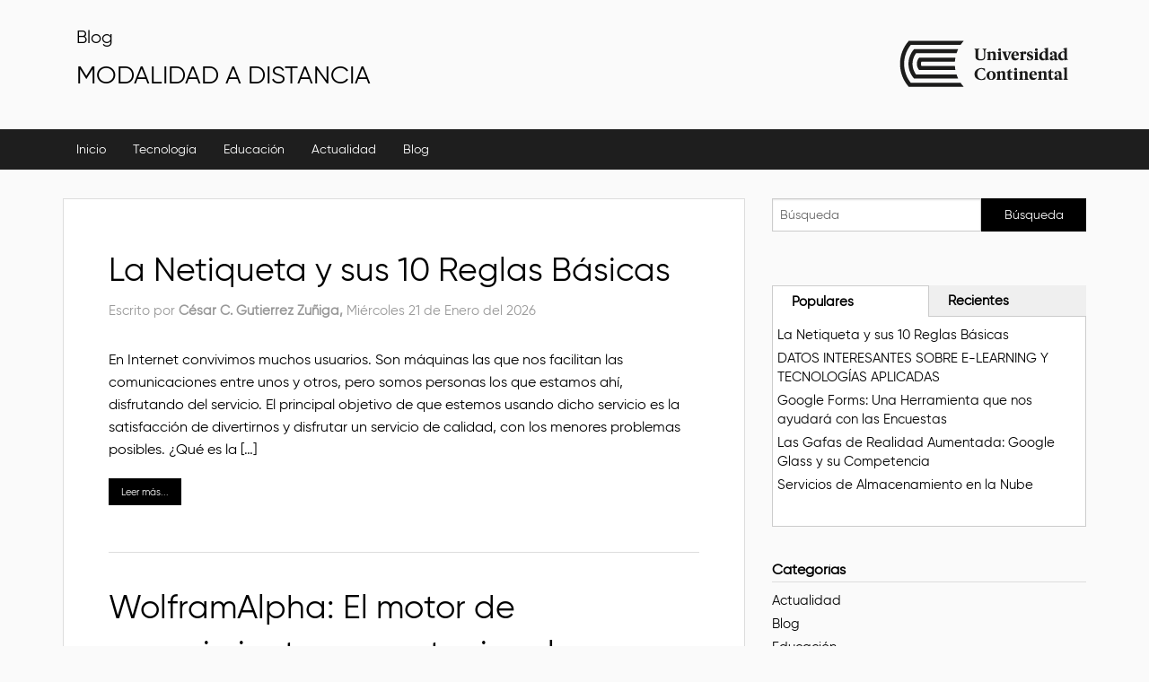

--- FILE ---
content_type: text/html; charset=UTF-8
request_url: https://blog.continental.edu.pe/uc-virtual/page/3/
body_size: 27660
content:
<!doctype html>
<!-- paulirish.com/2008/conditional-stylesheets-vs-css-hacks-answer-neither/ -->
<!--[if lt IE 7]> <html class="no-js ie6 oldie" lang="es" > <![endif]-->
<!--[if IE 7]>    <html class="no-js ie7 oldie" lang="es" > <![endif]-->
<!--[if IE 8]>    <html class="no-js ie8 oldie" lang="es" "> <![endif]-->
<!-- Consider adding an manifest.appcache: h5bp.com/d/Offline -->
<!--[if gt IE 8]><!--> <html class="no-js" lang="es" > <!--<![endif]-->
<head>
	<meta charset="UTF-8">

	<title>Modalidad A Distancia</title>

	<!-- Mobile viewport optimized: j.mp/bplateviewport -->
	<meta name="viewport" content="width=device-width" />

	<!-- Favicon and Feed -->
	<link rel="shortcut icon" type="image/png" href="https://blog.continental.edu.pe/uc-virtual/wp-content/themes/reverie-master/favicon.png">
	<link rel="alternate" type="application/rss+xml" title="Modalidad A Distancia Feed" href="https://blog.continental.edu.pe/uc-virtual/feed/">

	<!--  iPhone Web App Home Screen Icon -->
	<link rel="apple-touch-icon" sizes="72x72" href="https://blog.continental.edu.pe/uc-virtual/wp-content/themes/reverie-master/img/devices/reverie-icon-ipad.png" />
	<link rel="apple-touch-icon" sizes="114x114" href="https://blog.continental.edu.pe/uc-virtual/wp-content/themes/reverie-master/img/devices/reverie-icon-retina.png" />
	<link rel="apple-touch-icon" href="https://blog.continental.edu.pe/uc-virtual/wp-content/themes/reverie-master/img/devices/reverie-icon.png" />
	<link rel='stylesheet' id='reverie-foundation-stylesheet-css'  href='https://blog.continental.edu.pe/uc-virtual/wp-content/themes/reverie-master/css/blogs.css'

	<!-- Enable Startup Image for iOS Home Screen Web App -->
	<meta name="apple-mobile-web-app-capable" content="yes" />
	<link rel="apple-touch-startup-image" href="https://blog.continental.edu.pe/uc-virtual/wp-content/themes/reverie-master/mobile-load.png" />

	<!-- Startup Image iPad Landscape (748x1024) -->
	<link rel="apple-touch-startup-image" href="https://blog.continental.edu.pe/uc-virtual/wp-content/themes/reverie-master/img/devices/reverie-load-ipad-landscape.png" media="screen and (min-device-width: 481px) and (max-device-width: 1024px) and (orientation:landscape)" />
	<!-- Startup Image iPad Portrait (768x1004) -->
	<link rel="apple-touch-startup-image" href="https://blog.continental.edu.pe/uc-virtual/wp-content/themes/reverie-master/img/devices/reverie-load-ipad-portrait.png" media="screen and (min-device-width: 481px) and (max-device-width: 1024px) and (orientation:portrait)" />
	<!-- Startup Image iPhone (320x460) -->
	<link rel="apple-touch-startup-image" href="https://blog.continental.edu.pe/uc-virtual/wp-content/themes/reverie-master/img/devices/reverie-load.png" media="screen and (max-device-width: 320px)" />
    

  	<!-- for Facebook -->
    <meta property="og:title" content="" />
    <meta property="og:type" content="article" />
    <meta property="og:image" content="" />
    <meta property="og:url" content="https://blog.continental.edu.pe/uc-virtual/la-netiqueta-y-sus-10-reglas-basicas/" />
    <meta property="og:site_name" content="Modalidad A Distancia" />
    <meta property="og:description" content="  " />

    <script src="https://blog.continental.edu.pe/uc-virtual/wp-content/themes/reverie-master/apps/pace/pace.min.js"></script>
    <link rel="stylesheet" href="https://blog.continental.edu.pe/uc-virtual/wp-content/themes/reverie-master/apps/pace/minimal.css" />
    <meta name='robots' content='max-image-preview:large' />
<link rel='dns-prefetch' href='//fonts.googleapis.com' />
<link rel='dns-prefetch' href='//s.w.org' />
<link rel="alternate" type="application/rss+xml" title="Modalidad A Distancia &raquo; Feed" href="https://blog.continental.edu.pe/uc-virtual/feed/" />
<link rel="alternate" type="application/rss+xml" title="Modalidad A Distancia &raquo; Feed de los comentarios" href="https://blog.continental.edu.pe/uc-virtual/comments/feed/" />
		<script type="text/javascript">
			window._wpemojiSettings = {"baseUrl":"https:\/\/s.w.org\/images\/core\/emoji\/13.1.0\/72x72\/","ext":".png","svgUrl":"https:\/\/s.w.org\/images\/core\/emoji\/13.1.0\/svg\/","svgExt":".svg","source":{"concatemoji":"https:\/\/blog.continental.edu.pe\/uc-virtual\/wp-includes\/js\/wp-emoji-release.min.js"}};
			!function(e,a,t){var n,r,o,i=a.createElement("canvas"),p=i.getContext&&i.getContext("2d");function s(e,t){var a=String.fromCharCode;p.clearRect(0,0,i.width,i.height),p.fillText(a.apply(this,e),0,0);e=i.toDataURL();return p.clearRect(0,0,i.width,i.height),p.fillText(a.apply(this,t),0,0),e===i.toDataURL()}function c(e){var t=a.createElement("script");t.src=e,t.defer=t.type="text/javascript",a.getElementsByTagName("head")[0].appendChild(t)}for(o=Array("flag","emoji"),t.supports={everything:!0,everythingExceptFlag:!0},r=0;r<o.length;r++)t.supports[o[r]]=function(e){if(!p||!p.fillText)return!1;switch(p.textBaseline="top",p.font="600 32px Arial",e){case"flag":return s([127987,65039,8205,9895,65039],[127987,65039,8203,9895,65039])?!1:!s([55356,56826,55356,56819],[55356,56826,8203,55356,56819])&&!s([55356,57332,56128,56423,56128,56418,56128,56421,56128,56430,56128,56423,56128,56447],[55356,57332,8203,56128,56423,8203,56128,56418,8203,56128,56421,8203,56128,56430,8203,56128,56423,8203,56128,56447]);case"emoji":return!s([10084,65039,8205,55357,56613],[10084,65039,8203,55357,56613])}return!1}(o[r]),t.supports.everything=t.supports.everything&&t.supports[o[r]],"flag"!==o[r]&&(t.supports.everythingExceptFlag=t.supports.everythingExceptFlag&&t.supports[o[r]]);t.supports.everythingExceptFlag=t.supports.everythingExceptFlag&&!t.supports.flag,t.DOMReady=!1,t.readyCallback=function(){t.DOMReady=!0},t.supports.everything||(n=function(){t.readyCallback()},a.addEventListener?(a.addEventListener("DOMContentLoaded",n,!1),e.addEventListener("load",n,!1)):(e.attachEvent("onload",n),a.attachEvent("onreadystatechange",function(){"complete"===a.readyState&&t.readyCallback()})),(n=t.source||{}).concatemoji?c(n.concatemoji):n.wpemoji&&n.twemoji&&(c(n.twemoji),c(n.wpemoji)))}(window,document,window._wpemojiSettings);
		</script>
		<style type="text/css">
img.wp-smiley,
img.emoji {
	display: inline !important;
	border: none !important;
	box-shadow: none !important;
	height: 1em !important;
	width: 1em !important;
	margin: 0 .07em !important;
	vertical-align: -0.1em !important;
	background: none !important;
	padding: 0 !important;
}
</style>
	<link rel='stylesheet' id='wp-block-library-css'  href='https://blog.continental.edu.pe/uc-virtual/wp-includes/css/dist/block-library/style.min.css' type='text/css' media='all' />
<link rel='stylesheet' id='reverie-foundation-stylesheet-css'  href='https://blog.continental.edu.pe/uc-virtual/wp-content/themes/reverie-master/css/app.css' type='text/css' media='all' />
<link rel='stylesheet' id='reverie-stylesheet-css'  href='https://blog.continental.edu.pe/uc-virtual/wp-content/themes/reverie-master/css/style.css' type='text/css' media='all' />
<link rel='stylesheet' id='google-font-css'  href='https://fonts.googleapis.com/css?family=Open+Sans%3A300%2C400%2C600%2C700%7CLora%3A400%2C700%7CDroid+Sans+Mono' type='text/css' media='all' />
<!--[if lt IE 9]>
<link rel='stylesheet' id='reverie-ie-only-css'  href='https://blog.continental.edu.pe/uc-virtual/wp-content/themes/reverie-master/css/ie.css' type='text/css' media='all' />
<![endif]-->
<script type='text/javascript' src='https://blog.continental.edu.pe/uc-virtual/wp-content/themes/reverie-master/js/modernizr.js' id='reverie-modernizr-js'></script>
<script type='text/javascript' src='https://blog.continental.edu.pe/uc-virtual/wp-includes/js/jquery/jquery.min.js' id='jquery-core-js'></script>
<script type='text/javascript' src='https://blog.continental.edu.pe/uc-virtual/wp-includes/js/jquery/jquery-migrate.min.js' id='jquery-migrate-js'></script>
<link rel="https://api.w.org/" href="https://blog.continental.edu.pe/uc-virtual/wp-json/" />
	<!-- Global site tag (gtag.js) - Google Analytics -->
	<script async src="https://www.googletagmanager.com/gtag/js?id=UA-40778415-2"></script>
	<script>
	  window.dataLayer = window.dataLayer || [];
	  function gtag(){dataLayer.push(arguments);}
	  gtag('js', new Date());

	  gtag('config', 'UA-40778415-2');
	</script>


  <style type="text/css">.recentcomments a{display:inline !important;padding:0 !important;margin:0 !important;}</style>

</head>

<body data-rsssl=1 class="home blog paged paged-3 antialiased">


    <!-- banner -->
    <div class="row logo">

        <div class="medium-5 columns">
        	<p class="blog_name_general"> <a  href="https://blog.continental.edu.pe/uc-virtual">Blog </a></p>
            <a  class="blog_name_principal" href="https://blog.continental.edu.pe/uc-virtual">
				Modalidad A Distancia            </a>
            
        </div>
        <div class="medium-2 columns"></div>
        <div class="medium-5 columns">
                        <img class="logo_universidad_continental" src="https://blog.continental.edu.pe/uc-virtual/wp-content/themes/reverie-master/images/ucontinental-logo.png">
        </div>


    </div>
    <!-- fin banner -->
    

<header class="contain-to-grid main-menu">
	<!-- Starting the Top-Bar -->
	<nav class="top-bar" data-topbar>
	    <ul class="title-area">
	        <li class="name">
	        		        </li>
			<!-- Remove the class "menu-icon" to get rid of menu icon. Take out "Menu" to just have icon alone -->
			<li class="toggle-topbar menu-icon"><a href="#"><span>Navegación</span></a></li>
	    </ul>
	    <section class="top-bar-section">
	    <ul class="left"><li class="divider"></li><li id="menu-item-178" class="menu-item menu-item-main-menu menu-item-inicio"><a  href="https://blog.continental.edu.pe/uc-virtual/">Inicio</a></li>
<li class="divider"></li><li id="menu-item-181" class="menu-item menu-item-main-menu menu-item-tecnologia"><a  href="https://blog.continental.edu.pe/uc-virtual/seccion/tecnologia-aprendizaje/">Tecnología</a></li>
<li class="divider"></li><li id="menu-item-182" class="menu-item menu-item-main-menu menu-item-educacion"><a  href="https://blog.continental.edu.pe/uc-virtual/seccion/educacion/">Educación</a></li>
<li class="divider"></li><li id="menu-item-183" class="menu-item menu-item-main-menu menu-item-actualidad"><a  href="https://blog.continental.edu.pe/uc-virtual/seccion/actualidad/">Actualidad</a></li>
<li class="divider"></li><li id="menu-item-184" class="menu-item menu-item-main-menu menu-item-blog"><a  href="https://blog.continental.edu.pe/uc-virtual/seccion/inicio-blog/">Blog</a></li>
</ul>	    	    </section>
	</nav>
	<!-- End of Top-Bar -->
</header>



<!-- Start the main container -->
<div class="container" role="document">
	<div class="row">
<!-- Row for main content area -->
	<div class="small-12 large-8 columns" id="content" role="main">
	
		
							
<article id="post-116" class="index-card post-116 post type-post status-publish format-standard has-post-thumbnail hentry category-tecnologia-aprendizaje tag-ciberespacio tag-internet tag-netiqueta tag-ordenador tag-reglas">
	<header>
		<h2><a href="https://blog.continental.edu.pe/uc-virtual/la-netiqueta-y-sus-10-reglas-basicas/">La Netiqueta y sus 10 Reglas Básicas</a></h2>
		<span class="byline author">Escrito por <a href="https://blog.continental.edu.pe/uc-virtual/author/cgutierrezz/" rel="author" class="fn">César C. Gutierrez Zuñiga, </a></span><time class="updated" datetime="2014-02-24T04:01:10+00:00" pubdate>Miércoles 21 de Enero del 2026</time>	</header>
	<div class="entry-content">
		<figure><a href="https://blog.continental.edu.pe/uc-virtual/la-netiqueta-y-sus-10-reglas-basicas/"></a></figure> 
		<p>En Internet convivimos muchos usuarios. Son máquinas las que nos facilitan las comunicaciones entre unos y otros, pero somos personas los que estamos ahí, disfrutando del servicio. El principal objetivo de que estemos usando dicho servicio es la satisfacción de divertirnos y disfrutar un servicio de calidad, con los menores problemas posibles. ¿Qué es la [&hellip;]</p>
		<a href="https://blog.continental.edu.pe/uc-virtual/la-netiqueta-y-sus-10-reglas-basicas/" class="button tiny secondary button-black">Leer más...</a>
	</div>
</article>					
<article id="post-14" class="index-card post-14 post type-post status-publish format-standard has-post-thumbnail hentry category-tecnologia-aprendizaje tag-conocimiento tag-herramienta tag-matematica tag-motor-computacional tag-tecnologia tag-wolframalpha">
	<header>
		<h2><a href="https://blog.continental.edu.pe/uc-virtual/wolframalpha-el-motor-de-conocimiento-computacional/">WolframAlpha: El motor de conocimiento computacional</a></h2>
		<span class="byline author">Escrito por <a href="https://blog.continental.edu.pe/uc-virtual/author/pgomez/" rel="author" class="fn">Paúl Juan Gómez Herrera, </a></span><time class="updated" datetime="2014-02-21T17:42:29+00:00" pubdate>Miércoles 21 de Enero del 2026</time>	</header>
	<div class="entry-content">
		<figure><a href="https://blog.continental.edu.pe/uc-virtual/wolframalpha-el-motor-de-conocimiento-computacional/"><img width="729" height="316" src="https://blog.continental.edu.pe/uc-virtual/wp-content/uploads/sites/2/2014/02/cabeza1.jpg" class="attachment-large size-large wp-post-image" alt="" loading="lazy" srcset="https://blog.continental.edu.pe/uc-virtual/wp-content/uploads/sites/2/2014/02/cabeza1.jpg 729w, https://blog.continental.edu.pe/uc-virtual/wp-content/uploads/sites/2/2014/02/cabeza1-300x130.jpg 300w, https://blog.continental.edu.pe/uc-virtual/wp-content/uploads/sites/2/2014/02/cabeza1-320x138.jpg 320w" sizes="(max-width: 729px) 100vw, 729px" /></a></figure> 
		<p>Una de las limitaciones principales al estudiar cursos de Matemática es la necesidad de una herramienta para realizar cálculos, cálculos que para los simples mortales tomaría cantidades de tiempo muy grandes al efectuarlos de manera manual. Surgen entonces, una serie de herramientas para facilitarnos esta tarea, herramientas como Matlab, Maple y Derive, sin olvidarnos de [&hellip;]</p>
		<a href="https://blog.continental.edu.pe/uc-virtual/wolframalpha-el-motor-de-conocimiento-computacional/" class="button tiny secondary button-black">Leer más...</a>
	</div>
</article>					
<article id="post-52" class="index-card post-52 post type-post status-publish format-standard has-post-thumbnail hentry category-tecnologia-aprendizaje tag-british-sky-broadcasting tag-bskyb tag-microsoft tag-onedrive">
	<header>
		<h2><a href="https://blog.continental.edu.pe/uc-virtual/onedrive-es-el-nuevo-nombre-que-microsoft-ya-tiene-para-skydrive/">OneDrive es el nuevo nombre que Microsoft ya tiene para SkyDrive</a></h2>
		<span class="byline author">Escrito por <a href="https://blog.continental.edu.pe/uc-virtual/author/jloya/" rel="author" class="fn">José A. Loya Núñez, </a></span><time class="updated" datetime="2014-02-18T20:47:11+00:00" pubdate>Miércoles 21 de Enero del 2026</time>	</header>
	<div class="entry-content">
		<figure><a href="https://blog.continental.edu.pe/uc-virtual/onedrive-es-el-nuevo-nombre-que-microsoft-ya-tiene-para-skydrive/"><img width="468" height="274" src="https://blog.continental.edu.pe/uc-virtual/wp-content/uploads/sites/2/2014/02/one-drive-for-your-windows-devices.png" class="attachment-large size-large wp-post-image" alt="" loading="lazy" srcset="https://blog.continental.edu.pe/uc-virtual/wp-content/uploads/sites/2/2014/02/one-drive-for-your-windows-devices.png 468w, https://blog.continental.edu.pe/uc-virtual/wp-content/uploads/sites/2/2014/02/one-drive-for-your-windows-devices-300x175.png 300w, https://blog.continental.edu.pe/uc-virtual/wp-content/uploads/sites/2/2014/02/one-drive-for-your-windows-devices-320x187.png 320w" sizes="(max-width: 468px) 100vw, 468px" /></a></figure> 
		<p>Como se menciona en las noticias en junio de 2013, British Sky Broadcasting (BSkyB), la mayor cadena de televisión de pago en el Reino Unido, presentó una demanda de la marca contra Microsoft en relación con el nombre de SkyDrive, el servicio de almacenamiento en la nube de Microsoft. Un mes más tarde, BSkyB ganó [&hellip;]</p>
		<a href="https://blog.continental.edu.pe/uc-virtual/onedrive-es-el-nuevo-nombre-que-microsoft-ya-tiene-para-skydrive/" class="button tiny secondary button-black">Leer más...</a>
	</div>
</article>					
<article id="post-32" class="index-card post-32 post type-post status-publish format-standard has-post-thumbnail hentry category-educacion tag-educacion tag-ken-robinson tag-ted tag-valle-de-la-muerte">
	<header>
		<h2><a href="https://blog.continental.edu.pe/uc-virtual/ken-robinson-como-escapar-del-valle-de-la-muerte-de-la-educacion/">Ken Robinson: ¿Cómo escapar del valle de la muerte de la educación?</a></h2>
		<span class="byline author">Escrito por <a href="https://blog.continental.edu.pe/uc-virtual/author/jberaun/" rel="author" class="fn">Jhovanny Beraún R., </a></span><time class="updated" datetime="2014-02-17T04:33:54+00:00" pubdate>Miércoles 21 de Enero del 2026</time>	</header>
	<div class="entry-content">
		<figure><a href="https://blog.continental.edu.pe/uc-virtual/ken-robinson-como-escapar-del-valle-de-la-muerte-de-la-educacion/"><img width="867" height="541" src="https://blog.continental.edu.pe/uc-virtual/wp-content/uploads/sites/2/2014/02/5.jpg" class="attachment-large size-large wp-post-image" alt="" loading="lazy" srcset="https://blog.continental.edu.pe/uc-virtual/wp-content/uploads/sites/2/2014/02/5.jpg 867w, https://blog.continental.edu.pe/uc-virtual/wp-content/uploads/sites/2/2014/02/5-300x187.jpg 300w, https://blog.continental.edu.pe/uc-virtual/wp-content/uploads/sites/2/2014/02/5-768x479.jpg 768w, https://blog.continental.edu.pe/uc-virtual/wp-content/uploads/sites/2/2014/02/5-320x199.jpg 320w" sizes="(max-width: 867px) 100vw, 867px" /></a></figure> 
		<p>Ken Robinson, en su ponencia grabada en TED (Tecnología, entretenimiento y diseño) explica que en algunas ciudades de Estados Unidos existe un alto índice de abandonos en las escuelas, llegando hasta un 60% en las ciudades y un 80% en comunidades indígenas. Lo que en términos económicos a un plazo de 10 años generaría alrededor [&hellip;]</p>
		<a href="https://blog.continental.edu.pe/uc-virtual/ken-robinson-como-escapar-del-valle-de-la-muerte-de-la-educacion/" class="button tiny secondary button-black">Leer más...</a>
	</div>
</article>				
			
		<div class="pagination-centered"><ul class='page-numbers'>
	<li><a class="prev page-numbers" href="https://blog.continental.edu.pe/uc-virtual/page/2/">&laquo;</a></li>
	<li><a class="page-numbers" href="https://blog.continental.edu.pe/uc-virtual/page/1/">1</a></li>
	<li><a class="page-numbers" href="https://blog.continental.edu.pe/uc-virtual/page/2/">2</a></li>
	<li><span aria-current="page" class="page-numbers current">3</span></li>
</ul>
</div><!--// end .pagination -->
	</div>
	<aside id="sidebar" class="small-12 large-4 columns">

<article id="search-2" class="panel widget widget_search">
<form role="search" method="get" id="buscar" action="https://blog.continental.edu.pe/uc-virtual/">
  <div class="row collapse">
    <div class="large-8 small-9 columns">
      <input type="text" value="" name="s" id="s" placeholder="Búsqueda">
    </div>
    <div class="large-4 small-3 columns">
      <input type="submit" id="searchsubmit" value="Búsqueda" class="button postfix">
    </div>
  </div>
</form>
</article>



<article id="search-5" class="panel widget widget_search">

        <dl class="tabs" data-tab>
          <dd class="active"><a href="#panel2-1">Populares</a></dd>
          <dd><a href="#panel2-2">Recientes</a></dd>
        </dl>
        <div class="tabs-content">

                    <div class="content active" id="panel2-1">

                          <ul class="sidebar">
                            <li>
                <a href="https://blog.continental.edu.pe/uc-virtual/la-netiqueta-y-sus-10-reglas-basicas/">
                    La Netiqueta y sus 10 Reglas Básicas                 </a>
              </li>

                            <li>
                <a href="https://blog.continental.edu.pe/uc-virtual/146/">
                    DATOS INTERESANTES SOBRE E-LEARNING Y TECNOLOGÍAS APLICADAS                 </a>
              </li>

                            <li>
                <a href="https://blog.continental.edu.pe/uc-virtual/una-herramienta-que-nos-ayudara-con-las-encuestas/">
                    Google Forms: Una Herramienta que nos ayudará con las Encuestas                 </a>
              </li>

                            <li>
                <a href="https://blog.continental.edu.pe/uc-virtual/las-gafas-de-realidad-aumentada-google-glass-y-su-competencia/">
                    Las Gafas de Realidad Aumentada: Google Glass y su Competencia                 </a>
              </li>

                            <li>
                <a href="https://blog.continental.edu.pe/uc-virtual/servicios-de-almacenamiento-en-la-nube/">
                    Servicios de Almacenamiento en la Nube                 </a>
              </li>

                                          </ul>
          </div>
          

                    <div class="content" id="panel2-2">

              <ul class="sidebar">
              
               <li>
                <a href="https://blog.continental.edu.pe/uc-virtual/un-web-que-nos-ayuda-a-crear-nuestro-curriculum-vitae-de-forma-online/">
                    Un Web que Nos Ayuda a Crear Nuestro Curriculum Vitae de Forma Online                 </a>
              </li>

              
               <li>
                <a href="https://blog.continental.edu.pe/uc-virtual/juego-de-google-que-nos-ayuda-a-mejorar-nuestro-ingles/">
                    Juego de Google que nos ayuda a mejorar nuestro Ingles                 </a>
              </li>

              
               <li>
                <a href="https://blog.continental.edu.pe/uc-virtual/dictation-io-complemento-que-reconoce-tu-voz/">
                    Dictation.io complemento que reconoce tu voz                 </a>
              </li>

              
               <li>
                <a href="https://blog.continental.edu.pe/uc-virtual/feedspot-uno-de-los-pocos-lectores-rss-que-siguen-activos/">
                    Feedspot uno de los pocos lectores RSS que siguen activos                 </a>
              </li>

              
               <li>
                <a href="https://blog.continental.edu.pe/uc-virtual/una-herramienta-que-nos-ayudara-con-las-encuestas/">
                    Google Forms: Una Herramienta que nos ayudará con las Encuestas                 </a>
              </li>

              
               <li>
                <a href="https://blog.continental.edu.pe/uc-virtual/sucesor-blu-ray-archival-disc/">
                    El Sucesor del Blu-ray, Archival Disc Servirá como un Formato de Backups                 </a>
              </li>

              
               <li>
                <a href="https://blog.continental.edu.pe/uc-virtual/las-gafas-de-realidad-aumentada-google-glass-y-su-competencia/">
                    Las Gafas de Realidad Aumentada: Google Glass y su Competencia                 </a>
              </li>

                            </ul>

              
          </div>
                  </div>
        
</article>

	<article id="categories-3" class="panel widget widget_categories"><h4>Categorías</h4>
			<ul>
					<li class="cat-item cat-item-2"><a href="https://blog.continental.edu.pe/uc-virtual/seccion/actualidad/">Actualidad</a>
</li>
	<li class="cat-item cat-item-3"><a href="https://blog.continental.edu.pe/uc-virtual/seccion/inicio-blog/">Blog</a>
</li>
	<li class="cat-item cat-item-4"><a href="https://blog.continental.edu.pe/uc-virtual/seccion/educacion/">Educación</a>
</li>
	<li class="cat-item cat-item-53"><a href="https://blog.continental.edu.pe/uc-virtual/seccion/juegos-educativos/">Juegos Educativos</a>
</li>
	<li class="cat-item cat-item-5"><a href="https://blog.continental.edu.pe/uc-virtual/seccion/tecnologia-aprendizaje/" title="Avances de tecnología que aporten al aprendizaje por medios digitales, comunicaciones y misceláneos">Tecnología</a>
</li>
			</ul>

			</article>
</aside><!-- /#sidebar -->


		
	</div><!-- Row End -->
</div><!-- Container End -->

<div class="full-width footer-widget">
	<div class="row">
			</div>
</div>

<footer class="full-width" role="contentinfo">

	<div class="row info-pie-pagina-unidades">
	  <div class="medium-2 large-2 columns">
	   <a  class="enlace_unidades" href="http://presencial.ucontinental.edu.pe/">Presencial Regular</a>
	  </div>
	  <div class="medium-2 large-2 columns">
	   <a  class="enlace_unidades" href="http://gentequetrabaja.ucontinental.edu.pe/">Gente que Trabaja </a>
	  </div>
	  <div class="medium-2 large-2 columns">
	   <a  class="enlace_unidades" href="http://adistancia.ucontinental.edu.pe/">A Distancia </a>
	  </div>
	  <div class="medium-2 large-2 columns">
	   <a  class="enlace_unidades" href="http://posgrado.ucontinental.edu.pe/">Posgrado </a>
	  </div>
	  <div class="medium-2 large-2 columns">
	   <a  class="enlace_unidades" href="http://idiomas.ucontinental.edu.pe/">Idiomas </a>
	  </div>
	  <div class="medium-2 large-2 columns">
	   <a  class="enlace_unidades" href="http://instituto.continental.edu.pe/">Instituto </a>
	  </div>
	</div>





	<div class="row">
	  <div class="medium-3 large-3 columns info-pie-pagina">
	  	<h3>Arequipa</h3>
	  	<p>Calle Alfonso Ugarte 607 - Yanahuara</p>
		<p>Calle San José 308 2° piso - Cercado.</p>
		<p>Teléfono: 054 - 412030</p>
	  </div>
	  <div class="medium-3 large-3 columns info-pie-pagina">
	  	<h3>Cusco</h3>
	  	<p>Av. Collasuyo S/N | Urb. Manuel Prado - Cusco</p>
		<p>Teléfono: 084 - 480070</p>
	  </div>
	  <div class="medium-3 large-3 columns info-pie-pagina">
	  	<h3>Huancayo</h3>
	  	<p>Av. San Carlos 1980 - Huancayo</p>
		<p>Teléfono: 064 - 481430</p>
	  </div>
	  <div class="medium-3 large-3 columns info-pie-pagina">
	  	<h3>Lima</h3>
		<p>Jr. Junín 355 - Miraflores</p>
		<p>Teléfono: 01 - 2132760</p>
	  </div>
	</div>

	<div class="row">

				
	</div>
	<div class="row love-reverie">
		<div class="large-12 columns">
			<p>&copy; 2026. <a href=http://www.universidad.continental.edu.pe/ rel="nofollow">Universidad Continental </a> | <a href="http://www.continental.edu.pe/" rel="nofollow"> Organización Educativa Continental</a> </p>
		</div>
	</div>
</footer>

<script type='text/javascript' src='https://blog.continental.edu.pe/uc-virtual/wp-includes/js/comment-reply.min.js' id='comment-reply-js'></script>
<script type='text/javascript' src='https://blog.continental.edu.pe/uc-virtual/wp-content/themes/reverie-master/js/foundation.min.js' id='reverie-js-js'></script>
<script type='text/javascript' src='https://blog.continental.edu.pe/uc-virtual/wp-includes/js/wp-embed.min.js' id='wp-embed-js'></script>

<!--apps-->

<script src="https://blog.continental.edu.pe/uc-virtual/wp-content/themes/reverie-master/apps/FitVids.js-master/jquery.fitvids.js"></script>
<script>
    var $fitv = jQuery.noConflict();
    // Basic FitVids Test
    $fitv("#content").fitVids();
    // Custom selector and No-Double-Wrapping Prevention Test
    $fitv("#content").fitVids({ customSelector: "iframe[src^='http://socialcam.com']"});
 </script> 
<!--fin apps -->



<script>
	(function($) {
		$(document).foundation();
	})(jQuery);
</script>
	
</body>
</html>

--- FILE ---
content_type: text/css
request_url: https://blog.continental.edu.pe/uc-virtual/wp-content/themes/reverie-master/css/blogs.css
body_size: 6431
content:
@font-face {
  font-family: 'gilroyregular';
  src: url("gilroy-regular-webfont.eot");
  src: url("gilroy-regular-webfont.eot?#iefix") format("embedded-opentype"), url("gilroy-regular-webfont.woff2") format("woff2"), url("gilroy-regular-webfont.woff") format("woff"), url("gilroy-regular-webfont.ttf") format("truetype"), url("gilroy-regular-webfont.svg#gilroyregular") format("svg");
  font-weight: normal;
  font-style: normal;
}
/* line 19, ../scss/blogs.scss */
.gform_wrapper input[type=text],
.gform_wrapper input[type=url],
.gform_wrapper input[type=email],
.gform_wrapper input[type=tel],
.gform_wrapper input[type=number],
.gform_wrapper input[type=password] {
  font-size: 14px !important;
}

/* line 32, ../scss/blogs.scss */
.logo {
  margin-top: 20px !important;
  margin-bottom: 40px !important;
}
/* line 35, ../scss/blogs.scss */
.logo .columns {
  margin-top: 5px;
}

/* line 39, ../scss/blogs.scss */
img.logo_universidad_continental {
  float: right;
  margin-top: 15px;
}

/*
.button{
  background-color: $azul-conti !important;
}
*/
/* line 51, ../scss/blogs.scss */
.button-black {
  background-color: #000 !important;
  color: #fff !important;
  font-size: 14px !important;
  padding: 8px 14px !important;
  font-size: 0.6875rem !important;
}

/* line 59, ../scss/blogs.scss */
p.blog_name_general {
  color: #000000;
  font-size: 20px;
  margin-bottom: 5px;
}

/* line 64, ../scss/blogs.scss */
a.blog_name_principal {
  color: #000000;
  font-size: 28px;
  text-transform: uppercase;
}

/* line 77, ../scss/blogs.scss */
aside .tabs dd {
  width: 50%;
}

/* line 81, ../scss/blogs.scss */
aside p {
  line-height: 20px;
  padding: 10px;
  font-size: 12px;
}

/* line 87, ../scss/blogs.scss */
aside .tabs dd.active a {
  border-top: 1px solid #ccc;
  border-left: 1px solid #ccc;
  border-right: 1px solid #ccc;
  border-bottom: 0px !important;
}

/* line 94, ../scss/blogs.scss */
aside .tabs-content {
  border: 1px solid #ccc;
  border-top: 0px;
  background-color: #fff !important;
}

/* line 100, ../scss/blogs.scss */
aside .tabs-content ul {
  font-size: 12px !important;
  line-height: 20px !important;
  list-style-type: none !important;
  padding-top: 10px;
}

/* line 108, ../scss/blogs.scss */
aside .tabs dd > a {
  font-weight: 900;
  padding: 5px 21px !important;
  border-bottom: 1px solid #ccc;
}

/* line 115, ../scss/blogs.scss */
aside .tabs-content > .content {
  padding-top: 0px !important;
}

/* line 119, ../scss/blogs.scss */
aside .tabs-content > .content.active {
  background-color: #fff !important;
}

/* line 123, ../scss/blogs.scss */
aside h4.aside {
  font-weight: 900 !important;
  font-size: 14px;
  margin-top: 25px;
}

/* line 130, ../scss/blogs.scss */
aside ul.sidebar {
  margin-left: 5px !important;
  margin-right: 5px !important;
}

/* line 135, ../scss/blogs.scss */
aside ul {
  margin-left: 0px !important;
}

/* line 138, ../scss/blogs.scss */
aside ul li {
  margin-bottom: 5px;
  line-height: 20px;
  font-size: 12px;
  list-style: none !important;
}

/* line 153, ../scss/blogs.scss */
#content h1.entry-title {
  color: #000000 !important;
}

/* line 158, ../scss/blogs.scss */
.main-menu {
  widows: 100%;
  background-color: #1e1e1e;
  height: auto;
  margin: 15px 0px;
  margin-bottom: 40px;
}
/* line 164, ../scss/blogs.scss */
.main-menu .top-bar.expanded .title-area, .main-menu .top-bar.expanded .toggle-topbar a {
  background-color: #1e1e1e !important;
  color: #fff !important;
}
/* line 168, ../scss/blogs.scss */
.main-menu .top-bar.expanded .toggle-topbar a::after {
  box-shadow: 0 10px 0 1px #fff, 0 16px 0 1px #FFf, 0 22px 0 1px #fff !important;
}
/* line 171, ../scss/blogs.scss */
.main-menu .top-bar {
  background-color: #1e1e1e !important;
}
/* line 173, ../scss/blogs.scss */
.main-menu .top-bar .top-bar-section > ul > .divider {
  border: 0px !important;
}
/* line 176, ../scss/blogs.scss */
.main-menu .top-bar .top-bar-section .dropdown li label {
  background-color: #1e1e1e !important;
}
/* line 179, ../scss/blogs.scss */
.main-menu .top-bar .top-bar-section .dropdown label {
  color: #fff;
}
/* line 182, ../scss/blogs.scss */
.main-menu .top-bar .top-bar-section li:not(.has-form) a:not(.button) {
  background-color: #1e1e1e !important;
  font-size: 14px;
}
/* line 186, ../scss/blogs.scss */
.main-menu .top-bar .top-bar-section li:not(.has-form) a:not(.button):hover {
  background-color: #515151 !important;
}

/*******************************************/
/*******************************************/
/* pie de pagina */
/* line 195, ../scss/blogs.scss */
.info-pie-pagina {
  margin-bottom: 20px;
}
/* line 197, ../scss/blogs.scss */
.info-pie-pagina h3 {
  font: normal 20px / 24px "gilroy", Helvetica, Arial, Verdana, sans-serif;
  color: #808080;
}
/* line 201, ../scss/blogs.scss */
.info-pie-pagina p {
  margin-bottom: 3px;
  font: normal 15px / 21px "gilroy", Helvetica, Arial, Verdana, sans-serif;
  color: #808080;
}

/* line 207, ../scss/blogs.scss */
.info-pie-pagina-unidades {
  margin-bottom: 30px !important;
  border-bottom: 1px solid rgba(255, 255, 255, 0.15);
  padding-bottom: 20px;
}
/* line 211, ../scss/blogs.scss */
.info-pie-pagina-unidades a.enlace_unidades, .info-pie-pagina-unidades a.enlace_unidades:hover {
  margin-bottom: 3px;
  font: normal 15px / 21px "gilroy", Helvetica, Arial, Verdana, sans-serif;
  color: #ffffff;
}

/*******************************************/
/*******************************************/
/*barras y seleccion */
                       /*
Drop cap treatment is set without any vertical correction - 
Works OK in FF3, but cross-browser consistency will require further adjustment
Paragraphs set with no boundary, justified
http://v1.jontangerine.com/silo/typography/p/
*/
/*******************************************/
/* line 232, ../scss/blogs.scss */
::-webkit-input-placeholder {
  color: #666;
}

/* line 233, ../scss/blogs.scss */
:-ms-input-placeholder {
  color: #666;
}

/* Selection colours (easy to forget) */
/* line 236, ../scss/blogs.scss */
::selection {
  background: #1d1d1d;
  color: #FFF;
}

/* line 241, ../scss/blogs.scss */
::-moz-selection {
  background: #1d1d1d;
  color: #FFF;
}

/* line 246, ../scss/blogs.scss */
img::selection {
  background: transparent;
}

/* line 249, ../scss/blogs.scss */
img::-moz-selection {
  background: transparent;
}

/* line 252, ../scss/blogs.scss */
body {
  -webkit-tap-highlight-color: #ffff9e;
}


--- FILE ---
content_type: text/css
request_url: https://blog.continental.edu.pe/uc-virtual/wp-content/themes/reverie-master/css/style.css
body_size: 17614
content:
/* Welcome and glad you are using Reverie.
 * This is the main stylesheet loaded by default.
 * Edit the file and have fun.
 * http://themefortress.com/reverie */
/* line 431, ../bower_components/foundation/scss/foundation/components/_global.scss */
meta.foundation-version {
  font-family: "/5.5.3/";
}

/* line 435, ../bower_components/foundation/scss/foundation/components/_global.scss */
meta.foundation-mq-small {
  font-family: "/only screen/";
  width: 0;
}

/* line 440, ../bower_components/foundation/scss/foundation/components/_global.scss */
meta.foundation-mq-small-only {
  font-family: "/only screen and (max-width: 40em)/";
  width: 0;
}

/* line 445, ../bower_components/foundation/scss/foundation/components/_global.scss */
meta.foundation-mq-medium {
  font-family: "/only screen and (min-width:40.0625em)/";
  width: 40.0625em;
}

/* line 450, ../bower_components/foundation/scss/foundation/components/_global.scss */
meta.foundation-mq-medium-only {
  font-family: "/only screen and (min-width:40.0625em) and (max-width:64em)/";
  width: 40.0625em;
}

/* line 455, ../bower_components/foundation/scss/foundation/components/_global.scss */
meta.foundation-mq-large {
  font-family: "/only screen and (min-width:64.0625em)/";
  width: 64.0625em;
}

/* line 460, ../bower_components/foundation/scss/foundation/components/_global.scss */
meta.foundation-mq-large-only {
  font-family: "/only screen and (min-width:64.0625em) and (max-width:90em)/";
  width: 64.0625em;
}

/* line 465, ../bower_components/foundation/scss/foundation/components/_global.scss */
meta.foundation-mq-xlarge {
  font-family: "/only screen and (min-width:90.0625em)/";
  width: 90.0625em;
}

/* line 470, ../bower_components/foundation/scss/foundation/components/_global.scss */
meta.foundation-mq-xlarge-only {
  font-family: "/only screen and (min-width:90.0625em) and (max-width:120em)/";
  width: 90.0625em;
}

/* line 475, ../bower_components/foundation/scss/foundation/components/_global.scss */
meta.foundation-mq-xxlarge {
  font-family: "/only screen and (min-width:120.0625em)/";
  width: 120.0625em;
}

/* line 480, ../bower_components/foundation/scss/foundation/components/_global.scss */
meta.foundation-data-attribute-namespace {
  font-family: false;
}

/* line 489, ../bower_components/foundation/scss/foundation/components/_global.scss */
html, body {
  height: 100%;
}

/* line 492, ../bower_components/foundation/scss/foundation/components/_global.scss */
*,
*:before,
*:after {
  -webkit-box-sizing: border-box;
  -moz-box-sizing: border-box;
  box-sizing: border-box;
}

/* line 498, ../bower_components/foundation/scss/foundation/components/_global.scss */
html,
body {
  font-size: 100%;
}

/* line 502, ../bower_components/foundation/scss/foundation/components/_global.scss */
body {
  background: #fafafa;
  color: #000000;
  cursor: auto;
  font-family: "gilroyregular", "Helvetica Neue", "Helvetica", Helvetica, Arial, sans-serif;
  font-style: normal;
  font-weight: normal;
  line-height: 1.5;
  margin: 0;
  padding: 0;
  position: relative;
}

/* line 515, ../bower_components/foundation/scss/foundation/components/_global.scss */
a:hover {
  cursor: pointer;
}

/* line 518, ../bower_components/foundation/scss/foundation/components/_global.scss */
img {
  max-width: 100%;
  height: auto;
}

/* line 520, ../bower_components/foundation/scss/foundation/components/_global.scss */
img {
  -ms-interpolation-mode: bicubic;
}

/* line 525, ../bower_components/foundation/scss/foundation/components/_global.scss */
#map_canvas img,
#map_canvas embed,
#map_canvas object,
.map_canvas img,
.map_canvas embed,
.map_canvas object,
.mqa-display img,
.mqa-display embed,
.mqa-display object {
  max-width: none !important;
}

/* line 532, ../bower_components/foundation/scss/foundation/components/_global.scss */
.left {
  float: left !important;
}

/* line 533, ../bower_components/foundation/scss/foundation/components/_global.scss */
.right {
  float: right !important;
}

/* line 239, ../bower_components/foundation/scss/foundation/components/_global.scss */
.clearfix:before, .clearfix:after {
  content: " ";
  display: table;
}
/* line 240, ../bower_components/foundation/scss/foundation/components/_global.scss */
.clearfix:after {
  clear: both;
}

/* line 537, ../bower_components/foundation/scss/foundation/components/_global.scss */
.hide {
  display: none;
}

/* line 542, ../bower_components/foundation/scss/foundation/components/_global.scss */
.invisible {
  visibility: hidden;
}

/* line 548, ../bower_components/foundation/scss/foundation/components/_global.scss */
.antialiased {
  -webkit-font-smoothing: antialiased;
  -moz-osx-font-smoothing: grayscale;
}

/* line 551, ../bower_components/foundation/scss/foundation/components/_global.scss */
img {
  display: inline-block;
  vertical-align: middle;
}

/* line 561, ../bower_components/foundation/scss/foundation/components/_global.scss */
textarea {
  height: auto;
  min-height: 50px;
}

/* line 564, ../bower_components/foundation/scss/foundation/components/_global.scss */
select {
  width: 100%;
}

/* line 150, ../bower_components/foundation/scss/foundation/components/_pagination.scss */
ul.pagination {
  display: block;
  margin-left: -0.3125rem;
  min-height: 1.5rem;
}
/* line 105, ../bower_components/foundation/scss/foundation/components/_pagination.scss */
ul.pagination li {
  color: #222222;
  font-size: 0.875rem;
  height: 1.5rem;
  margin-left: 0.3125rem;
}
/* line 111, ../bower_components/foundation/scss/foundation/components/_pagination.scss */
ul.pagination li a, ul.pagination li button {
  border-radius: 3px;
  transition: background-color 300ms ease-out;
  background: none;
  color: #999999;
  display: block;
  font-size: 1em;
  font-weight: normal;
  line-height: inherit;
  padding: 0.0625rem 0.625rem 0.0625rem;
}
/* line 123, ../bower_components/foundation/scss/foundation/components/_pagination.scss */
ul.pagination li:hover a,
ul.pagination li a:focus, ul.pagination li:hover button,
ul.pagination li button:focus {
  background: #e6e6e6;
}
/* line 51, ../bower_components/foundation/scss/foundation/components/_pagination.scss */
ul.pagination li.unavailable a, ul.pagination li.unavailable button {
  cursor: default;
  color: #999999;
  pointer-events: none;
}
/* line 56, ../bower_components/foundation/scss/foundation/components/_pagination.scss */
ul.pagination li.unavailable:hover a, ul.pagination li.unavailable a:focus, ul.pagination li.unavailable:hover button, ul.pagination li.unavailable button:focus {
  background: transparent;
}
/* line 69, ../bower_components/foundation/scss/foundation/components/_pagination.scss */
ul.pagination li.current a, ul.pagination li.current button {
  background: #000;
  color: #FFFFFF;
  cursor: default;
  font-weight: bold;
}
/* line 75, ../bower_components/foundation/scss/foundation/components/_pagination.scss */
ul.pagination li.current a:hover, ul.pagination li.current a:focus, ul.pagination li.current button:hover, ul.pagination li.current button:focus {
  background: #000;
}
/* line 137, ../bower_components/foundation/scss/foundation/components/_pagination.scss */
ul.pagination li {
  display: block;
  float: left;
}

/* Pagination centred wrapper */
/* line 155, ../bower_components/foundation/scss/foundation/components/_pagination.scss */
.pagination-centered {
  text-align: center;
}
/* line 137, ../bower_components/foundation/scss/foundation/components/_pagination.scss */
.pagination-centered ul.pagination li {
  display: inline-block;
  float: none;
}

/* Start to customize Reverie */
/* line 26, ../scss/style.scss */
a, a:visited, a:hover, a:visited:hover {
  -moz-transition: all 100ms linear;
  -o-transition: all 100ms linear;
  -webkit-transition: all 100ms linear;
  transition: all 100ms linear;
}

/* line 31, ../scss/style.scss */
figure {
  margin: 0 auto 1.25rem;
}

/* line 36, ../scss/style.scss */
figure img {
  -moz-border-radius: 0px;
  -webkit-border-radius: 0px;
  border-radius: 0px;
}

/* line 40, ../scss/style.scss */
img.alignright {
  float: right;
  margin: 0 0 18px 18px;
}

/* line 45, ../scss/style.scss */
img.alignleft {
  float: left;
  margin: 0 18px 18px 0;
}

/* line 50, ../scss/style.scss */
img.aligncenter {
  display: block;
  margin: 18px auto;
}

/* line 57, ../scss/style.scss */
.gallery dt, .gallery dl {
  display: inline-block;
}
/* line 60, ../scss/style.scss */
.gallery dl {
  margin-left: 0.5625rem;
  margin-right: 0.5625rem;
}

/* line 67, ../scss/style.scss */
figure.figure {
  margin: 0 auto;
  display: table;
}
/* line 70, ../scss/style.scss */
figure.figure figcaption {
  font-size: 0.875rem;
  line-height: 1.4;
  font-style: italic;
  padding: 8px 10px;
  color: #999;
  margin-bottom: 1.25rem;
  display: table-caption;
  caption-side: bottom;
}

/* line 82, ../scss/style.scss */
figure.alignright.figure {
  float: right;
  margin: 0 0 18px 18px;
}

/* line 87, ../scss/style.scss */
figure.alignleft.figure {
  float: left;
  margin: 0 18px 18px 0;
}

/* line 92, ../scss/style.scss */
.footer-widget {
  background-color: #fafafa;
}

/* line 96, ../scss/style.scss */
body > header.contain-to-grid {
  margin-bottom: 2rem;
  max-width: 100%;
  padding-bottom: 0;
}

/* line 102, ../scss/style.scss */
#content {
  background-color: #fff;
  border: solid 1px #ddd;
}

/* line 108, ../scss/style.scss */
.index-card {
  border-bottom: 1px solid #ddd;
  padding-bottom: 2rem;
  margin-bottom: 2rem;
}

/* line 114, ../scss/style.scss */
span.author,
time {
  font-size: 0.9375rem;
  color: #999;
}
/* line 118, ../scss/style.scss */
span.author a,
time a {
  color: #999;
  font-weight: bold;
}
/* line 121, ../scss/style.scss */
span.author a:hover, span.author a:focus,
time a:hover,
time a:focus {
  color: #000000;
}

/* line 130, ../scss/style.scss */
.entry-author {
  background-color: #fbfbfb;
  border: none;
  padding: 3.125rem 5rem;
  margin: 3.125rem -0.9375rem;
}
/* line 135, ../scss/style.scss */
.entry-author .avatar {
  margin-right: 2.5rem;
  margin-bottom: 1.5rem;
}
/* line 140, ../scss/style.scss */
.entry-author h4 a {
  color: #999;
}
/* line 142, ../scss/style.scss */
.entry-author h4 a:hover, .entry-author h4 a:focus {
  color: #000000;
}
/* line 147, ../scss/style.scss */
.entry-author p {
  color: #bbb;
}

/* line 152, ../scss/style.scss */
.post header,
.page header {
  margin-bottom: 1.25rem;
}

/* line 157, ../scss/style.scss */
.entry-tags {
  color: #999;
  font-size: 0.9375rem;
}
/* line 160, ../scss/style.scss */
.entry-tags a {
  color: #999;
}
/* line 162, ../scss/style.scss */
.entry-tags a:hover, .entry-tags a:focus {
  color: #000000;
}

/* line 170, ../scss/style.scss */
.page-numbers {
  color: #999;
  display: block;
  margin-left: -0.3125rem;
  min-height: 1.5rem;
}
/* line 105, ../bower_components/foundation/scss/foundation/components/_pagination.scss */
.page-numbers li {
  color: #222222;
  font-size: 0.875rem;
  height: 1.5rem;
  margin-left: 0.3125rem;
}
/* line 111, ../bower_components/foundation/scss/foundation/components/_pagination.scss */
.page-numbers li a, .page-numbers li button {
  border-radius: 3px;
  -moz-transition: background-color 1s;
  -o-transition: background-color 1s;
  -webkit-transition: background-color 1s;
  transition: background-color 1s;
  background: none;
  color: #999999;
  display: block;
  font-size: 1em;
  font-weight: normal;
  line-height: inherit;
  padding: 0.0625rem 0.625rem 0.0625rem;
}
/* line 123, ../bower_components/foundation/scss/foundation/components/_pagination.scss */
.page-numbers li:hover a,
.page-numbers li a:focus, .page-numbers li:hover button,
.page-numbers li button:focus {
  background: #e6e6e6;
}
/* line 51, ../bower_components/foundation/scss/foundation/components/_pagination.scss */
.page-numbers li.unavailable a, .page-numbers li.unavailable button {
  cursor: default;
  color: #999999;
  pointer-events: none;
}
/* line 56, ../bower_components/foundation/scss/foundation/components/_pagination.scss */
.page-numbers li.unavailable:hover a, .page-numbers li.unavailable a:focus, .page-numbers li.unavailable:hover button, .page-numbers li.unavailable button:focus {
  background: transparent;
}
/* line 69, ../bower_components/foundation/scss/foundation/components/_pagination.scss */
.page-numbers li.current a, .page-numbers li.current button {
  background: #000;
  color: #FFFFFF;
  cursor: default;
  font-weight: bold;
}
/* line 75, ../bower_components/foundation/scss/foundation/components/_pagination.scss */
.page-numbers li.current a:hover, .page-numbers li.current a:focus, .page-numbers li.current button:hover, .page-numbers li.current button:focus {
  background: #000;
}
/* line 137, ../bower_components/foundation/scss/foundation/components/_pagination.scss */
.page-numbers li {
  display: block;
  float: left;
}

/* line 175, ../scss/style.scss */
.pagination-centered ul.page-numbers li {
  float: none;
  display: inline-block;
}

/* line 180, ../scss/style.scss */
.page-numbers li span.current {
  -moz-border-radius: 3px;
  -webkit-border-radius: 3px;
  border-radius: 3px;
}

/* line 184, ../scss/style.scss */
.page-numbers li {
  margin-left: 0.5rem;
}

/* line 190, ../scss/style.scss */
.page-numbers li span:hover a,
.page-numbers li span a:focus {
  background: #e6e6e6;
}
/* line 194, ../scss/style.scss */
.page-numbers li span.current {
  background: #000;
  padding: 0.0625rem 0.625rem 0.0625rem;
  color: #FFFFFF;
  font-weight: bold;
  cursor: default;
}

/* line 203, ../scss/style.scss */
.avatar {
  -moz-border-radius: 50%;
  -webkit-border-radius: 50%;
  border-radius: 50%;
  float: left;
}

/* line 209, ../scss/style.scss */
ol.commentlist {
  margin-left: 0;
  margin-top: 2em;
}
/* line 212, ../scss/style.scss */
ol.commentlist p {
  font-size: 0.9375rem;
  line-height: 1.5;
}
/* line 216, ../scss/style.scss */
ol.commentlist ul.children {
  margin-left: 4rem;
}
/* line 219, ../scss/style.scss */
ol.commentlist li {
  list-style: none;
  margin-bottom: 2em;
}
/* line 223, ../scss/style.scss */
ol.commentlist li .comment-author img {
  float: left;
  margin: 0 1em 0 0;
}
/* line 227, ../scss/style.scss */
ol.commentlist li .author-meta {
  display: inline-block;
}
/* line 229, ../scss/style.scss */
ol.commentlist li .author-meta cite.fn {
  font-style: normal;
  font-weight: 600;
  margin-right: 0.5rem;
}
/* line 234, ../scss/style.scss */
ol.commentlist li .author-meta time a {
  color: #ccc;
  font-size: 0.875rem;
  margin-right: 0.5rem;
}
/* line 239, ../scss/style.scss */
ol.commentlist li .author-meta .comment-edit-link {
  color: #bbb;
  font-size: 0.875rem;
}
/* line 244, ../scss/style.scss */
ol.commentlist li section.comment {
  margin-left: 4rem;
  margin-bottom: 2rem;
}
/* line 247, ../scss/style.scss */
ol.commentlist li section.comment a.comment-reply-link {
  font-size: 0.875rem;
  font-weight: 600;
  color: #bbb;
}
/* line 251, ../scss/style.scss */
ol.commentlist li section.comment a.comment-reply-link:hover, ol.commentlist li section.comment a.comment-reply-link:focus {
  color: #000000;
}

/* line 262, ../scss/style.scss */
#sidebar {
  margin-top: 1.25rem;
}

/* line 267, ../scss/style.scss */
#sidebar .panel, .footer-widget .panel {
  border: none;
  background-color: #fafafa;
  padding: 0px;
  margin-bottom: 40px;
}
/* line 273, ../scss/style.scss */
#sidebar .panel a, .footer-widget .panel a {
  color: #000;
  font-size: 0.9375rem;
}
/* line 276, ../scss/style.scss */
#sidebar .panel a:hover, #sidebar .panel a:focus, .footer-widget .panel a:hover, .footer-widget .panel a:focus {
  color: #000000;
}
/* line 281, ../scss/style.scss */
#sidebar ul, .footer-widget ul {
  list-style-type: none;
  margin-left: 0;
}
/* line 286, ../scss/style.scss */
#sidebar .widget h4, .footer-widget .widget h4 {
  text-transform: normal;
  font-size: 1rem;
  padding-bottom: 0.3125rem;
  border-bottom: 1px solid #ddd;
  color: #000000;
  font-weight: 600;
}

/* line 300, ../scss/style.scss */
footer.full-width {
  background-color: #1e1e1e;
  border-top: 1px solid #ccc;
  padding-top: 3rem;
  margin-top: 20px;
}
/* line 305, ../scss/style.scss */
footer.full-width p {
  font-size: 0.875rem;
}
/* line 308, ../scss/style.scss */
footer.full-width a {
  color: #666;
  font-size: 0.9375rem;
}
/* line 311, ../scss/style.scss */
footer.full-width a:hover, footer.full-width a:focus {
  color: #000000;
}
/* line 315, ../scss/style.scss */
footer.full-width .love-reverie {
        /*
		border-top: 1px solid #ccc;
		padding-top: rem-calc(24);
        */
  margin-top: 50px;
  padding-top: 30px;
  border-top: 1px solid rgba(255, 255, 255, 0.15);
}
/* line 323, ../scss/style.scss */
footer.full-width .love-reverie a {
  color: #808080;
}
/* line 326, ../scss/style.scss */
footer.full-width .love-reverie p {
  color: #808080;
}

/* line 333, ../scss/style.scss */
.admin-bar > .fixed {
  margin-top: 2rem;
}

/* line 337, ../scss/style.scss */
.f-topbar-fixed > .container {
  margin-top: 2rem;
}

@media only screen {
  /* line 343, ../scss/style.scss */
  .entry-author .avatar {
    margin-bottom: 1.25rem;
  }
}
@media only screen and (min-width: 40.0625em) {
  /* line 350, ../scss/style.scss */
  #content {
    padding: 3.125rem;
  }

  /* line 353, ../scss/style.scss */
  .entry-author {
    margin: 3.125rem -3.125rem;
  }
}
@media only screen and (min-width: 64.0625em) {
  /* line 359, ../scss/style.scss */
  #sidebar {
    padding-left: 1.875rem;
    padding-right: 0;
    margin-top: 0;
  }

  /* line 364, ../scss/style.scss */
  .footer-widget {
    margin-top: 3rem;
    padding-top: 2rem;
  }
}
